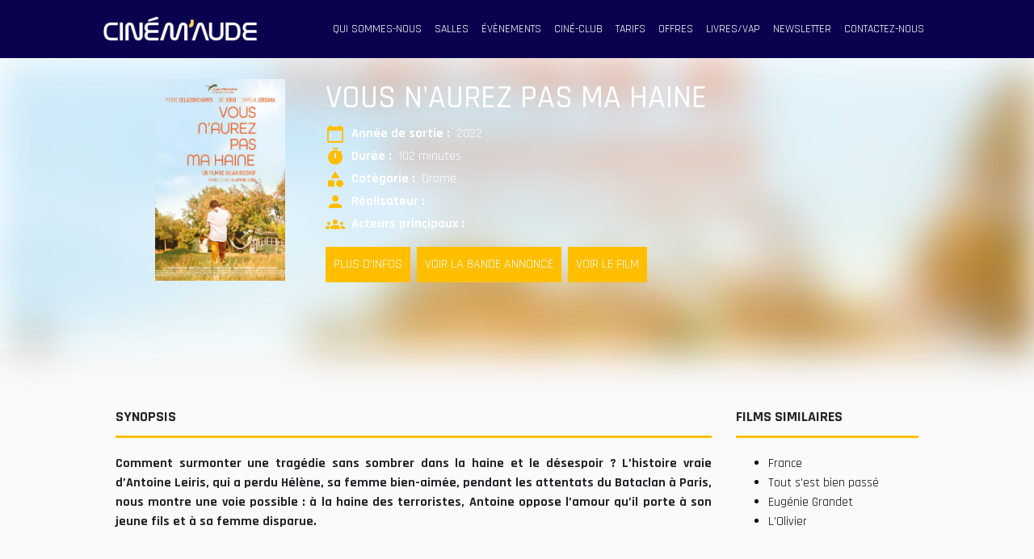

--- FILE ---
content_type: text/html; charset=UTF-8
request_url: https://cinemaude.org/movie/vous-naurez-pas-ma-haine
body_size: 3181
content:
<!doctype html>
<html lang="fr">
<head>
    <meta charset="UTF-8">
    <meta name="viewport"
          content="width=device-width, user-scalable=no, initial-scale=1.0, maximum-scale=1.0, minimum-scale=1.0">
    <meta http-equiv="X-UA-Compatible" content="ie=edge">
    <meta name="description" content="    Comment surmonter une tragédie sans sombrer dans la haine et le désespoir ? L’histoire vraie d’Antoine Leiris, qui a perdu Hélène, sa femme bien-aimée, pendant les attentats du Bataclan à Paris, nous montre une voie possible : à la haine des terroristes, Antoine oppose l’amour qu’il porte à son jeune fils et à sa femme disparue.
">
        <link rel="icon" href="/images/icone.png">
    <link rel="stylesheet" href="https://stackpath.bootstrapcdn.com/bootstrap/4.4.1/css/bootstrap.min.css" integrity="sha384-Vkoo8x4CGsO3+Hhxv8T/Q5PaXtkKtu6ug5TOeNV6gBiFeWPGFN9MuhOf23Q9Ifjh" crossorigin="anonymous">
     <!-- Google font CDN -->
        <link rel="preconnect" href="https://fonts.gstatic.com">
        <link href="https://fonts.googleapis.com/css2?family=Rajdhani:wght@300;400;500;600;700&display=swap" rel="stylesheet">
        <link rel="stylesheet" href="/icofont/icofont.min.css">
            <link rel="stylesheet" href="https://unpkg.com/leaflet@1.7.1/dist/leaflet.css"
   integrity="sha512-xodZBNTC5n17Xt2atTPuE1HxjVMSvLVW9ocqUKLsCC5CXdbqCmblAshOMAS6/keqq/sMZMZ19scR4PsZChSR7A=="
   crossorigin=""/>
    <script src="https://unpkg.com/leaflet@1.7.1/dist/leaflet.js"
   integrity="sha512-XQoYMqMTK8LvdxXYG3nZ448hOEQiglfqkJs1NOQV44cWnUrBc8PkAOcXy20w0vlaXaVUearIOBhiXZ5V3ynxwA=="
   crossorigin=""></script>
    <link href='https://api.mapbox.com/mapbox-gl-js/v2.1.1/mapbox-gl.css' rel='stylesheet' />
        <link href="https://fonts.googleapis.com/icon?family=Material+Icons"
      rel="stylesheet">
    <link rel="stylesheet" href="/cinemaude/style/style.css">
        <title>Cinemaude |     Vous n&#039;aurez pas ma haine
</title>
</head>
<body>
<nav class="navbar navbar-expand-lg txt-third bg-first">
<a class="navbar-brand" href="/">
    <img src="http://www.cinemaude.org/images/logo.png" height="30" alt="">
  </a>
  <button class="navbar-toggler" type="button" data-toggle="collapse" data-target="#navbarSupportedContent" aria-controls="navbarSupportedContent" aria-expanded="false" aria-label="Toggle navigation">
|||
  </button>

  <div class="collapse navbar-collapse justify-content-end" id="navbarSupportedContent">
    <ul class="navbar-nav">
      <li class="nav-item">
        <a class="nav-link" href="/quisommesnous">qui sommes-nous</a>
      </li>
      <li class="nav-item">
        <a class="nav-link" href="/movie-theater">salles</a>
      </li>
      <li class="nav-item">
        <a class="nav-link" href="/evenements">évènements</a>
      </li>
      <li class="nav-item">
        <a class="nav-link" href="/cine-club">ciné-club</a>
      </li>
      <li class="nav-item">
        <a class="nav-link" href="/tarifs">tarifs</a>
      </li>
      <li class="nav-item">
        <a class="nav-link" href="/offres">offres</a>
      </li>
      <li class="nav-item">
        <a class="nav-link" href="/livres-vap">livres/vap</a>
      </li>
      <li class="nav-item">
        <a class="nav-link" href="/lognewsletter">Newsletter</a>
      </li>
      <li class="nav-item">
        <a class="nav-link" href="/contactez-nous">contactez-nous</a>
      </li>
    </ul>
  </div>
</nav>

    <div class="filmbloc">
        <div
            class="bgfilm"
            style="background-image:url(/uploads/movies_covers/h-vs-n-aurez-pas-ma-haine-a-63598789a07c2227241783.jpg);"></div>
        <div class="bgfilmcontent">
            <div
                class="affichesfilms"
                style="background-image:url(/uploads/movies/h-vs-n-aurez-pas-ma-haine-a-635987899d3fb494779555.jpg);"></div>
            <div class="infosfilms">
                <h1>VOUS N&#039;AUREZ PAS MA HAINE</h1>
                <div class="d-flex align-items-center mb-1">
                    <span class="material-icons mr-2">
                        calendar_today
                    </span>
                    <b>Année de sortie :</b>&nbsp;
                    2022
                </div>
                <div class="d-flex align-items-center mb-1">
                    <span class="material-icons mr-2">
                        timer
                    </span>
                    <b>Durée :</b>&nbsp;
                    102
                    minutes</div>
                <div class="d-flex align-items-center mb-1">
                    <span class="material-icons mr-2">
                        category
                    </span>
                    <b>Catégorie :</b>&nbsp;
                    Drame</div>
                <div class="d-flex align-items-center mb-1">
                    <span class="material-icons mr-2">
                        person
                    </span>
                    <b>Réalisateur :</b>&nbsp;
                                                        </div>
                <div class="d-flex align-items-center mb-3">
                    <span class="material-icons mr-2">
                        groups
                    </span>
                    <b>Acteurs principaux :</b>&nbsp;
                                                        </div>
                <div class="filmsactions d-flex">
                    <a href="#filminfos">
                        <div class="boutton mr-2">Plus d'infos</div>
                    </a>
                    <a href="#bandeannonce">
                        <div class="boutton mr-2">Voir la bande annonce</div>
                    </a>
                    <a href="#salles">
                        <div class="boutton mr-2">voir le film</div>
                    </a>
                </div>
            </div>
        </div>
    </div>

    <div class="pagecontent">

        <div class="testtest">

        <div
            class="affichesfilms"
            style="background-image:url(/uploads/movies/h-vs-n-aurez-pas-ma-haine-a-635987899d3fb494779555.jpg);"></div>

            <h1>VOUS N&#039;AUREZ PAS MA HAINE</h1>

                <span>
                    Année de sortie :&nbsp;
                    2022
                </span>

                <span>
                    Durée :&nbsp;
                    102
                    minutes
                </span>

                <span>
                    Catégorie :&nbsp;
                    Drame
                </span>

                <span>
                    Réalisateur :&nbsp;
                                                        </span>

                <span>
                    Acteurs principaux :&nbsp;
                    <ul>
                                                            </ul>
                </span>

                <div class="filmsactions d-flex flex-column align-items-center">
                    <a href="#filminfos">
                        <div class="boutton mr-2 mb-2">Plus d'infos</div>
                    </a>
                    <a href="#bandeannonce">
                        <div class="boutton mr-2 mb-2">Voir la bande annonce</div>
                    </a>
                    <a href="#salles">
                        <div class="boutton mr-2 mb-2">voir le film</div>
                    </a>
                </div>

    </div>

        <div class="container-fluid">
            <div class="row">
                <div class="col-12 col-sm-12 col-md-6 col-lg-9 col-xl-9 text-justify">
                    <div id="filminfos" class="asidetitle mt-5">Synopsis</div>
                    <p><strong>Comment surmonter une trag&eacute;die sans sombrer dans la haine et le désespoir ? L&rsquo;histoire vraie d&rsquo;Antoine Leiris, qui a perdu Hélène, sa femme bien-aimée, pendant les attentats du Bataclan à Paris, nous montre une voie possible : à la haine des terroristes, Antoine oppose l&rsquo;amour qu&rsquo;il porte à son jeune fils et à sa femme disparue. </strong></p>
                    <div id="bandeannonce" class="asidetitle mt-5">bande annonce</div>
                    <iframe
                        width="100%"
                        height="500"
                        src="https://www.youtube.com/embed/dd9LShONLco?controls=0"
                        title="YouTube video player"
                        frameborder="0"
                        allow="accelerometer; autoplay; clipboard-write; encrypted-media; gyroscope; picture-in-picture"
                        allowfullscreen="allowfullscreen"></iframe>
                    <div id="salles" class="asidetitle mt-5">voir le film</div>
                                                                Ce film n'est pas projeté actuellement.
                                    </div>
                <div class="col-12 col-sm-12 col-md-6 col-lg-3 col-xl-3">
                    <div id="filminfos" class="asidetitle mt-5">Films similaires</div>
                    <ul>

                                                    <a href="/movie/france">
                                <li>France</li>
                            </a>
                                                    <a href="/movie/tout-sest-bien-passe">
                                <li>Tout s&#039;est bien passé</li>
                            </a>
                                                    <a href="/movie/eugenie-grandet">
                                <li>Eugénie Grandet</li>
                            </a>
                                                    <a href="/movie/lolivier">
                                <li>L&#039;Olivier</li>
                            </a>
                                            </ul>
                    
                </div>
            </div>
        </div>
            </div>

<footer>

    <div class="container-fluid">

        <div class="row">

            <div class="col-12 col-sm-12 col-md-4 col-lg-4 col-xl-4 d-flex flex-column align-items-center text-center text-md-left align-items-md-start">
                <div class="fbtitle"><a href="/"><img src="http://www.cinemaude.org/images/logo.png" height="30" alt=""></a></div>
                <div class="footerspan">
                    <b>adresse</b>: 27 avenue de lattre de tassigny 11000 narbonne
                </div><br>
                <div class="footerspan">
                    <b>mail</b>: contact@cinemaude.org
                </div><br>
                <div class="footerspan">
                    <b>tel</b>: 04 68 32 95 39
                </div><br>
                </div>
                    <div class="col-12 col-sm-12 col-md-4 col-lg-4 col-xl-4 d-flex flex-column align-items-center align-items-md-center">
                        <div class="fbtitle">liens utiles</div>
                        <div class="footerspan text-center"><a href="/cgu">Conditions générales d'utilisation</a></div><br>
                        <div class="footerspan"><a href="/mentions/legales">Mentions Légales</a></div><br>
                        <div class="footerspan"><a href="/sitemap">Sitemap</a></div><br>
                        </div>
                            <div class="col-12 col-sm-12 col-md-4 col-lg-4 col-xl-4 d-flex flex-column align-items-center align-items-md-end">
                                <div class="fbtitle">navigation</div>
                        <div class="footerspan"><a href="/quisommesnous">qui sommes-nous ?</a></div><br>
                        <div class="footerspan"><a href="/movie-theater">salles</a></div><br>
                        <div class="footerspan"><a href="/evenements">évènements</a></div><br>
                        <div class="footerspan"><a href="/cine-club">ciné-club</a></div><br>
                        <div class="footerspan"><a href="/tarifs">tarifs</a></div><br>
                        <div class="footerspan"><a href="/offres">offres</a></div><br>
                        <div class="footerspan"><a href="/livres-vap">livres/vap</a></div><br>
                        <div class="footerspan"><a href="/lognewsletter">newsletter</a></div><br>
                        <div class="footerspan"><a href="/contactez-nous">contactez-nous</a></div><br>
                                </div>

                                </div>

                            </div>

                        </footer>

<div class="bandeau">

&copy; cinem'aude 2026 | site propulsé par &nbsp;<a href="https://eventorizon.studio">EventOrizon</a>

</div>

<script src="https://code.jquery.com/jquery-3.4.1.slim.min.js" integrity="sha384-J6qa4849blE2+poT4WnyKhv5vZF5SrPo0iEjwBvKU7imGFAV0wwj1yYfoRSJoZ+n" crossorigin="anonymous"></script>
<script src="https://cdn.jsdelivr.net/npm/popper.js@1.16.0/dist/umd/popper.min.js" integrity="sha384-Q6E9RHvbIyZFJoft+2mJbHaEWldlvI9IOYy5n3zV9zzTtmI3UksdQRVvoxMfooAo" crossorigin="anonymous"></script>
<script src="https://stackpath.bootstrapcdn.com/bootstrap/4.4.1/js/bootstrap.min.js" integrity="sha384-wfSDF2E50Y2D1uUdj0O3uMBJnjuUD4Ih7YwaYd1iqfktj0Uod8GCExl3Og8ifwB6" crossorigin="anonymous"></script>
</body>
</html>

--- FILE ---
content_type: text/css
request_url: https://cinemaude.org/cinemaude/style/style.css
body_size: 3157
content:
:root {
	--first-color: #0A014F;
	--second-color: #FFBF00;
	--third-color: #fafafa;
}

body {
	font-family: 'Rajdhani', sans-serif;
	background-color: var(--first-color);
	scroll-behavior: smooth !important;
}

.bg-first {
	background-color: var(--first-color);
}

.bg-second {
	background-color: var(--second-color);
}

.bg-third {
	background-color: var(--third-color);
}

.txt-first {
	color: var(--first-color);
}

.txt-second {
	color: var(--second-color);
}

.txt-third {
	color: var(--third-color);
}

li > a {
	color: white !important;
}

li > a:hover {
	color: var(--second-color) !important;
}

.nav-link {
	text-transform: uppercase !important;
	font-size: 14px;
}

.navbar {
	height: 10vh !important;
	padding-left: 10%;
	padding-right: 10%;
	z-index: 10000;
}

.show {
	background-color: var(--first-color) !important;
	width: 100% !important;
	padding: 50px;
}

.show ul li a {
	font-size: 16px !important;
}

.salink{
	color: black !important;
	text-decoration: none;
}

.salink:hover{
	color: var(--second-color);
	text-decoration: none;
}

.carousel-item {
	height: 90vh !important;
	background-color: var(--second-color);
	background-position: center;
	background-repeat: no-repeat;
	background-size: cover;
}

.car-desc {
	position: absolute;
	right: 10%;
	bottom: 40%;
	left: 10%;
	z-index: 10;
	padding: 20px;
	color: #fff;
	background-color: rgba(0,0,0, 0.2);
}

.car-desc > p {
	text-transform: uppercase !important;
	font-size: 1.4rem;
}

.car-desc > a {
	text-decoration: none !important;
}

h2 {
	font-size: 60px !important;
	text-transform: uppercase !important;
	font-weight: bold !important;
}

.boutton {
	height: auto;
	width: fit-content;
	padding: 10px;
	background-color: var(--second-color);
	color: var(--third-color);
	text-transform: uppercase;
	display: flex;
	justify-content: space-around;
	align-items: center;
}

.boutton:hover {
	cursor: pointer;
	background-color: var(--first-color);
	transition-duration: 0.4s;
}

.boutton > .material-icons {
	margin-right: 20px;
}

.faa {
	min-height: 70vh;
	background-color: #F9F9F9;
	padding-top: 40px;
}

.parttitle {
	padding-right: 10%;
	padding-left: 10%;
	display: flex;
	align-items: center;
}

.partdesc {
	margin-top: 15px;
	padding-right: 10%;
	padding-left: 15%;
	text-align: justify;
}

.icobloc {
	height: 60px;
	width: 60px;
	background-color: var(--first-color);
	color: white;
	display: flex;
	align-items: center;
	justify-content: center;
	margin-right: 20px;
}

.icobloc > .material-icons {
	font-size: 30px;
}

.pttitle {
	text-transform: uppercase;
	font-size: 30px;
	color: var(--first-color);
}

.pttitle h2{
	text-transform: uppercase !important;
	font-size: 30px !important;
	color: var(--first-color) !important;
}

.tag {
	background-color: var(--second-color);
	padding: 5px 10px;
	text-transform: uppercase;
	border-radius: 100px;
	margin-right: 10px;
}

.ptsalle {
	border-bottom-color: var(--second-color);
	border-bottom-width: 3px;
	border-bottom-style: solid;
	margin-bottom: 20px;
	justify-content: space-between;
	text-transform: uppercase;
}

.ptsalle h1 {
	margin: 0 !important;
}

.partaffiches {
	padding-right: 10%;
	padding-left: 10%;
	margin-top: 40px;
	justify-content: space-between;
}

.partaffiches a {
	text-decoration: none !important;
}

h2 {
	font-weight: 400 !important;
	font-size: 25px !important;
}

.bgba {
	background-color: var(--second-color);
	height: 250px;
	width: 180px;
	position: relative;
	margin-right: 15px;
	margin-bottom: 60px;
}

.blocaffiche {
	background-color: var(--second-color);
	background-size: cover;
	background-repeat: no-repeat;
	background-position: center;
	height: 250px;
	width: 180px;
	position: relative;
}

.blocaffiche:hover {
	cursor: pointer;
	filter: opacity(0.5);
	transition-duration: 0.5s;
}

.nbstars {
	background-color: var(--second-color);
	height: 30px;
	width: 50px;
	color: white;
	position: relative;
	top: -13px;
	right: 0;
	left: 78%;
	display: flex;
	align-items: center;
	justify-content: space-around;
	padding: 0 0 0 5px;
}

.filmtitle {
	margin-top: 15px;
	color: var(--first-color);
	text-transform: uppercase;
	font-weight: bold;
	font-size: 18px;
}

.newsletter {
	min-height: 30vh;
	background-color: var(--second-color);
	display: flex;
	align-items: center;
	background-position-y: 55%;
	background-size: cover;
	padding-left: 5%;
	padding-right: 5%;
}

.nlinput {
	width: 30%;
}

.nlinput > .form-control {
	width: 100%;
}

.input-group-text {
	background-color: var(--second-color) !important;
	border: none !important;
	color: white !important;
	border-radius: 0 !important;
}

.input-group-text:hover {
	background-color: var(--first-color) !important;
}

.form-control {
	border-radius: 0 !important;
	border: none !important;
}

.input-group-prepend > a {
	text-decoration: none !important;
	border-radius: 0 !important;
}

.actusbloc {
	min-height: 100vh;
	background-color: #F9F9F9;
	padding-top: 40px;
}

.actuspart {
	margin-top: 40px;
	padding-left: 15%;
	padding-right: 10%;
	flex-wrap: wrap;
	display: flex;
	justify-content: space-between;
}

.bigactusbloc {
	background-color: white;
	height: 450px;
	width: 450px;
	margin-bottom: 20px;
}

.smallactusbloc {
	background-color: white;
	height: 450px;
	width: 250px;
	margin-bottom: 20px;
}

.miniature {
	width: 100%;
	height: 50%;
	background-color: var(--second-color);
	background-repeat: no-repeat;
	background-size: cover;
	background-position-x: 50%;
	background-position-y: 50%;
	position: relative;
}

.actusdate {
	background-color: var(--second-color);
	height: 30px;
	width: 50px;
	color: white;
	position: relative;
	top: -13px;
	right: 0;
	left: 85%;
	display: flex;
	align-items: center;
	justify-content: center;
	font-weight: 600;
}

.bigactusbloc > .miniature > .actusdate {
	left: 92%;
}

.actusinfos {
	width: 100%;
	height: 30px;
	display: flex;
	align-items: center;
	font-weight: 600;
	padding-top: 5px;
}

.actusinfos > .material-icons {
	color: var(--second-color);
	margin-right: 10px;
	margin-left: 10px;
}

.actustitle {
	margin-top: 10px;
	margin-bottom: 10px;
	height: 60px;
	width: 100%;
	display: flex;
	align-items: center;
	text-transform: uppercase;
	font-size: 30px;
	line-height: 30px;
	padding: 0 10px;
}

.actustitle h3{
	font-weight: 400;
	font-size: 30px;
	line-height: 30px;
	text-transform: uppercase;
}

.actuscontent {
	width: 100%;
	height: 100px;
	padding: 0 10px;
	overflow: hidden;
	text-align: justify;
}

.actuscontent > a {
	color: var(--second-color);
}

.bouttonpart {
	width: 100%;
	padding-left: 10%;
	padding-right: 10%;
	margin-top: 50px;
	display: flex;
	justify-content: center;
}

.bouttonpart > a > .boutton {
	background-color: var(--first-color);
	padding: 5px 10px 5px 0;
	margin-bottom: 50px;
}

.bouttonpart > a > .boutton:hover {
	background-color: var(--second-color);
}

.bouttonpart > a {
	text-decoration: none;
}

.partenairespart {
	min-height: 20vh;
	width: 100%;
	padding-left: 10%;
	padding-right: 10%;
	background-color: var(--second-color);
	display: flex;
	align-items: center;
}

.socialpart {
	min-height: 80vh;
	width: 100%;
	padding-left: 10%;
	padding-right: 10%;
	background-repeat: no-repeat;
	background-size: cover;
	background-position: center;
}

footer {
	min-height: 50vh;
	padding-right: 10%;
	padding-left: 10%;
	color: white;
	padding-top: 40px;
}

.fbtitle {
	font-weight: bold;
	font-size: 30px;
	text-transform: uppercase;
	margin-bottom: 30px;
}

.footerspan {
	text-transform: uppercase;
}

.footerspan > a {
	color: white;
	text-decoration: none;
}

.bandeau {
	background-color: white;
	min-height: 8vh;
	height:fit-content;
	display: flex;
	flex-direction: column;
	align-items: center;
	justify-content: center;
	text-transform: uppercase;
}

.bandeau > a {
	font-weight: bold;
	color: black;
	text-decoration: none;
}

.navbar-toggler {
	color: white !important;
	font-size: 30px !important;
	transform: rotate(90deg) !important;
}

button:focus {
	outline: 0 dotted;
	outline: 0 auto -webkit-focus-ring-color;
}

.pagecontent {
	height: auto;
	background-color: var(--third-color);
	padding: 1% 10% 5%;
}

.sallespage {
	width: auto;
	display: flex;
	justify-content: flex-start;
	flex-wrap: wrap;
}

.sallebloc {
	background-color: white;
	width: 400px;
	margin: 20px;
	text-align: center;
}

.sallebloc:hover {
	cursor: pointer;
}

.sallebloc a:hover {
	text-decoration: none;
}

.sallespage h2 {
	color: black !important;
}

.sallespage a {
   text-decoration: none;
   color:black;
}

.sallespage h3 {
	margin-bottom: 0px !important;
	font-size: 16px;
}

.pagetitle {
	min-height: 60px;
	display: flex;
	align-items: center;
	width: 100%;
	margin-top: 20px;
	/*word-break: break-all !important;*/
}

p > a{
	word-break: break-all;
}

.pagetitle h2{
	font-size: 18px !important;
}

.pagetitle h1 {
	font-weight: bold;
}

.imgheader {
	width: 100%;
}

.imgheader img {
	width: 100%;
	height: auto;
}

.articleinfos {
	width: 100%;
	height: 50px;
	display: flex;
	align-items: center;
	border-bottom-color: var(--second-color);
	border-bottom-width: 3px;
	border-bottom-style: solid;
	text-transform: uppercase;
}

.articleshare {
	width: 100%;
	height: 50px;
	display: flex;
	align-items: center;
	text-transform: uppercase;
	font-size: 13px;
}

.articleshare .material-icons {
	color: grey;
	font-size: 16px;
}

.articlecontent {
	padding-bottom: 0;
}

.socialshare {
	width: 100%;
	height: 50px;
	display: flex;
	align-items: center;
	text-transform: uppercase;
}

.socialicons {
	width: 200px;
	display: flex;
	justify-content: space-around;
}

.socialicons a {
	color: grey;
}

.socialicons a:hover {
	text-decoration: none;
}

.similararticle {
	width: 100%;
	height: auto;
	padding-top: 5%;
	display: flex;
	flex-wrap: wrap;
	align-items: center;
	justify-content: space-between;
}

.sabloc {
	background-color: white;
	min-height: 200px;
	width: 30%;
}

.dabloc {
	background-color: white;
	width: 100%;
	margin-bottom: 20px;
}

.dabloc .miniature {
	width: 100%;
	height: 100px;
	background-repeat: no-repeat;
	background-size: cover;
	background-position-x: 50%;
	background-position-y: 50%;
	position: relative;
}

.dabloc .actustitle {
	font-size: 16px;
	height: auto;
}

.asidetitle {
	font-weight: bold;
	text-transform: uppercase;
	font-size: 18px;
	height: 50px;
	display: flex;
	align-items: center;
	border-bottom-color: var(--second-color);
	border-bottom-width: 3px;
	border-bottom-style: solid;
	margin-bottom: 20px;
}

.spelink {
	text-decoration: none !important;
	color: black;
}

.spelink:hover {
	text-decoration: none !important;
	color: black;
}

.filmbloc {
	position: relative;
	width: 100%;
	min-height: 50vh;
	background-color: white !important;
}

/* .movieslist .filmbloc {
	min-height: 40vh;
} */

.bgfilm {
	position: absolute;
	width: 100%;
	min-height: 50vh;
	background-position: center;
	background-repeat: no-repeat;
	background-size: cover;
	background-color: var(--second-color);
	filter: blur(25px);
	z-index: 100;
	display:flex;
	align-items: center;
}
/*
.movieslist .bgfilmcontent {
	color: black;
}
*/

.bgfilmcontent {
	width: 100%;
	display: flex;
	align-items: center;
	padding: 0 15%;
	margin: 2% 0;
	z-index: 10000;
	position: absolute;
	color:white;
}

.affichesfilms {
	height: 250px;
	width: 210px;
	margin-right: 50px;
	background-position: center;
	background-size: cover;
	background-repeat: no-repeat;
	background-color: var(--second-color);
}

.infosfilms {
	width: 100%;
	height: 250px;
}

.infosfilms .material-icons {
	color: var(--second-color);
}

.filmsactions a {
	text-decoration: none;
}

.filmsactions a:hover {
	text-decoration: none;
}

ul a {
	text-decoration: none;
	color: black;
}

ul a:hover {
	text-decoration: none;
	color: var(--second-color);
}

button {
	border: none !important;
}

.form-control:focus {
	box-shadow: 0 0 0 0.05rem var(--second-color) !important;
}

.demo10 {
	background: #C0BFBF;
	padding: 30px 0;
}

.pricingTable10 {
	text-align: center;
	min-height: 420px;
	background-color: white;
}

.pricingTable10 .pricingTable-header {
	padding: 30px;
	min-height:130px;
	background: var(--first-color);
	position: relative;
	transition: all 0.3s ease 0s;
}

.pricingTable10:hover .pricingTable-header {
	background: var(--second-color);
}

.pricingTable10 .pricingTable-header:after,
.pricingTable10 .pricingTable-header:before {
	content: "";
	width: 16px;
	height: 16px;
	border-radius: 50%;
	border: 1px solid #d9d9d8;
	position: absolute;
	bottom: 12px;
	background-color: white;
}

.pricingTable10 .pricingTable-header:before {
	left: 40px;
}

.pricingTable10 .pricingTable-header:after {
	right: 40px;
}

.pricingTable10 .heading {
	font-size: 20px;
	color: #fff;
	text-transform: uppercase;
	letter-spacing: 2px;
	margin-top: 0;
}

.pricingTable10 .price-value {
	display: inline-block;
	position: relative;
	font-size: 55px;
	font-weight: 700;
	color: var(--second-color);
	transition: all 0.3s ease 0s;
}

.pricingTable10:hover .price-value {
	color: #fff;
}

.pricingTable10 .currency {
	font-size: 30px;
	font-weight: 700;
	position: absolute;
	top: 6px;
	left: -19px;
}

.pricingTable10 .month {
	font-size: 16px;
	color: #fff;
	position: absolute;
	bottom: 15px;
	right: -30px;
	text-transform: uppercase;
}
.pricingTable10 .pricing-content {
	padding-top: 50px;
	background: #fff;
	position: relative;
}
.pricingTable10 .pricing-content:after,
.pricingTable10 .pricing-content:before {
	content: "";
	width: 16px;
	height: 16px;
	border-radius: 50%;
	border: 1px solid #7c7c7c;
	position: absolute;
	top: 12px;
}
.pricingTable10 .pricing-content:before {
	left: 40px;
}
.pricingTable10 .pricing-content:after {
	right: 40px;
}
.pricingTable10 .pricing-content ul {
	padding: 0 20px;
	margin: 0;
	list-style: none;
}
.pricingTable10 .pricing-content ul:after,
.pricingTable10 .pricing-content ul:before {
	content: "";
	width: 8px;
	height: 46px;
	border-radius: 3px;
	background: linear-gradient(to bottom,#818282 50%,#727373 50%);
	position: absolute;
	top: -22px;
	z-index: 1;
	box-shadow: 0 0 5px #707070;
	transition: all 0.3s ease 0s;
}
.pricingTable10:hover .pricing-content ul:after,
.pricingTable10:hover .pricing-content ul:before {
	background: linear-gradient(to bottom,var(--second-color) 50%,var(--second-color) 50%);
}
.pricingTable10 .pricing-content ul:before {
	left: 44px;
}
.pricingTable10 .pricing-content ul:after {
	right: 44px;
}
.pricingTable10 .pricing-content ul li {
	font-size: 15px;
	font-weight: 700;
	color: #777473;
	padding: 10px 0;
	border-bottom: 1px solid #d9d9d8;
}
.pricingTable10 .pricing-content ul li:last-child {
	border-bottom: none;
}
.pricingTable10 .read {
	display: inline-block;
	font-size: 16px;
	color: #fff;
	text-transform: uppercase;
	background: #d9d9d8;
	padding: 8px 25px;
	margin: 30px 0;
	transition: all 0.3s ease 0s;
}
.pricingTable10 .read:hover {
	text-decoration: none;
}
.pricingTable10:hover .read {
	background: var(--second-color);
}

.testtest{
	display: none;
}

.car-desc h1, .car-desc p {
	text-shadow: 0 0 3px black;
}

.page-link {
	color: #6c757d !important;
}

.active .page-link {
	color: var(--second-color) !important;
}

.pagecontent.contentError {
	background-size: cover;
	background-repeat: no-repeat;

	padding: 15% 0%;
}

.pagecontent.contentError h1,
.pagecontent.contentError h2,
.pagecontent.contentError h3,
.pagecontent.contentError h4,
.pagecontent.contentError h5,
.pagecontent.contentError h6,
.pagecontent.contentError p {
	color: white;
	text-align: center;
	margin-top: 1%;
}

.pagecontent.contentError small a {
	margin-top: 6%;

}

@media screen and (max-width:990px) {
	.pricingTable10 {
		margin-bottom: 25px;
	}
}
/* Credit to https://bootsnipp.com/snippets/92erW */

@media screen and (max-width: 1284px) {
	.navbar-brand img {
		height: 30px;
	}
}

@media screen and (max-width: 1184px) {
	.nav-link {
		font-size: 12px;
	}
}

@media screen and (max-width: 1064px) {
	.navbar {
		padding-left: 5%;
		padding-right: 5%;
	}

	.sallebloc {
		width: 100%;
	}
}

@media screen and (max-width: 992px) {
	.newsletter .parttitle {
		padding-right: 0;
		padding-left: 0;
		display: flex;
		align-items: center;
		margin-bottom: 30px;
	}
}

@media screen and (max-width: 980px) {
	.smallactusbloc {
		height: 450px;
		width: 450px;
	}
	.actusdate {
		left: 92%;
	}
	.actuspart {
		justify-content: center;
	}

	.bgfilmcontent {
		padding: 5% 0;
	}

	.pagecontent.contentError {
		padding: 30% 10%;
	}
}

@media screen and (max-width: 768px) {
	.testtest{
		width: 100%;
		height: 100vh;
		display: flex;
		flex-direction: column;
		align-items: center;
	}

	 .filmbloc {
		display: none;
	}

	.bgfilmcontent {
		flex-flow: row wrap;
		margin: 10% 0;
	}

	.bgfilmcontent .filmsactions a {
		font-size: 0.8em;
	}

	.affichesfilms{
		margin: 0;
		width: 100%;
	}

	.infosfilms {
		width: 100%;
	}

	.pagecontent.contentError h1 {
		font-size: 2em;
	}

	.pagecontent.contentError h2 {
		font-size: 1.3em;
	}

	.pagecontent.contentError p {
		font-size: 1em;
		margin-top: 20%;
	}
}

@media screen and (max-width: 600px) {

	.pagetitle h1{
		font-size: 1.3em;
	}

}

@media screen and (max-width: 500px) {

	.bgfilmcontent .filmsactions {
		width: 100%;
		margin: 0;
	}

	.bgfilmcontent {
		margin: 20% 0;
	}

}

@media screen and (max-width: 440px) {
	
}